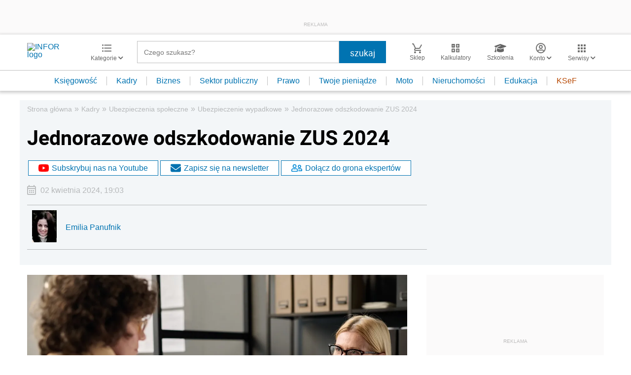

--- FILE ---
content_type: text/html; charset=utf-8
request_url: https://www.google.com/recaptcha/api2/aframe
body_size: 183
content:
<!DOCTYPE HTML><html><head><meta http-equiv="content-type" content="text/html; charset=UTF-8"></head><body><script nonce="cC8y7B4jGrkxxUgsUP7JDA">/** Anti-fraud and anti-abuse applications only. See google.com/recaptcha */ try{var clients={'sodar':'https://pagead2.googlesyndication.com/pagead/sodar?'};window.addEventListener("message",function(a){try{if(a.source===window.parent){var b=JSON.parse(a.data);var c=clients[b['id']];if(c){var d=document.createElement('img');d.src=c+b['params']+'&rc='+(localStorage.getItem("rc::a")?sessionStorage.getItem("rc::b"):"");window.document.body.appendChild(d);sessionStorage.setItem("rc::e",parseInt(sessionStorage.getItem("rc::e")||0)+1);localStorage.setItem("rc::h",'1768690202660');}}}catch(b){}});window.parent.postMessage("_grecaptcha_ready", "*");}catch(b){}</script></body></html>

--- FILE ---
content_type: text/plain; charset=UTF-8
request_url: https://at.teads.tv/fpc?analytics_tag_id=PUB_5576&tfpvi=&gdpr_status=22&gdpr_reason=220&gdpr_consent=&ccpa_consent=&shared_ids=&sv=d656f4a&
body_size: 56
content:
ZDIwN2VhZjAtNWIyOS00YjA2LTlmMjYtM2NmOGVkZmFiNTBhIy0yLTg=